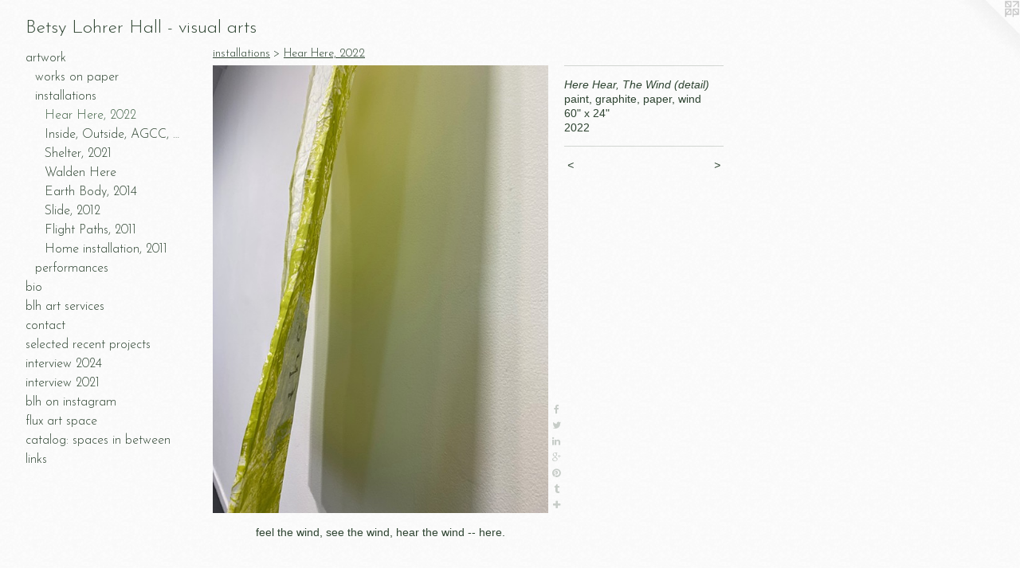

--- FILE ---
content_type: text/html;charset=utf-8
request_url: https://betsylohrerhall.com/artwork/5100905-Here%20Hear%2C%20The%20Wind%20%28detail%29.html
body_size: 4488
content:
<!doctype html><html class="no-js a-image mobile-title-align--left l-generic mobile-menu-align--left p-artwork has-page-nav has-mobile-menu-icon--right has-wall-text "><head><meta charset="utf-8" /><meta content="IE=edge" http-equiv="X-UA-Compatible" /><meta http-equiv="X-OPP-Site-Id" content="14736" /><meta http-equiv="X-OPP-Revision" content="1163" /><meta http-equiv="X-OPP-Locke-Environment" content="production" /><meta http-equiv="X-OPP-Locke-Release" content="v0.0.141" /><title>Betsy Lohrer Hall - visual arts</title><link rel="canonical" href="https://betsylohrerhall.com/artwork/5100905-Here%20Hear%2c%20The%20Wind%20%28detail%29.html" /><meta content="website" property="og:type" /><meta property="og:url" content="https://betsylohrerhall.com/artwork/5100905-Here%20Hear%2c%20The%20Wind%20%28detail%29.html" /><meta property="og:title" content="Here Hear, The Wind (detail)" /><meta content="width=device-width, initial-scale=1" name="viewport" /><link type="text/css" rel="stylesheet" href="//cdnjs.cloudflare.com/ajax/libs/normalize/3.0.2/normalize.min.css" /><link type="text/css" rel="stylesheet" media="only all" href="//maxcdn.bootstrapcdn.com/font-awesome/4.3.0/css/font-awesome.min.css" /><link type="text/css" rel="stylesheet" media="not all and (min-device-width: 600px) and (min-device-height: 600px)" href="/release/locke/production/v0.0.141/css/small.css" /><link type="text/css" rel="stylesheet" media="only all and (min-device-width: 600px) and (min-device-height: 600px)" href="/release/locke/production/v0.0.141/css/large-generic.css" /><link type="text/css" rel="stylesheet" media="not all and (min-device-width: 600px) and (min-device-height: 600px)" href="/r17370793620000001163/css/small-site.css" /><link type="text/css" rel="stylesheet" media="only all and (min-device-width: 600px) and (min-device-height: 600px)" href="/r17370793620000001163/css/large-site.css" /><link type="text/css" rel="stylesheet" media="only all and (min-device-width: 600px) and (min-device-height: 600px)" href="//fonts.googleapis.com/css?family=Josefin+Sans:300" /><link type="text/css" rel="stylesheet" media="not all and (min-device-width: 600px) and (min-device-height: 600px)" href="//fonts.googleapis.com/css?family=Josefin+Sans:300&amp;text=MENUHomeartwkbilh%20svcndpj2041gfux%3AByL-" /><script>window.OPP = window.OPP || {};
OPP.modernMQ = 'only all';
OPP.smallMQ = 'not all and (min-device-width: 600px) and (min-device-height: 600px)';
OPP.largeMQ = 'only all and (min-device-width: 600px) and (min-device-height: 600px)';
OPP.downURI = '/x/7/3/6/14736/.down';
OPP.gracePeriodURI = '/x/7/3/6/14736/.grace_period';
OPP.imgL = function (img) {
  !window.lazySizes && img.onerror();
};
OPP.imgE = function (img) {
  img.onerror = img.onload = null;
  img.src = img.getAttribute('data-src');
  //img.srcset = img.getAttribute('data-srcset');
};</script><script src="/release/locke/production/v0.0.141/js/modernizr.js"></script><script src="/release/locke/production/v0.0.141/js/masonry.js"></script><script src="/release/locke/production/v0.0.141/js/respimage.js"></script><script src="/release/locke/production/v0.0.141/js/ls.aspectratio.js"></script><script src="/release/locke/production/v0.0.141/js/lazysizes.js"></script><script src="/release/locke/production/v0.0.141/js/large.js"></script><script src="/release/locke/production/v0.0.141/js/hammer.js"></script><script>if (!Modernizr.mq('only all')) { document.write('<link type="text/css" rel="stylesheet" href="/release/locke/production/v0.0.141/css/minimal.css">') }</script><style>.media-max-width {
  display: block;
}

@media (min-height: 5169px) {

  .media-max-width {
    max-width: 3024.0px;
  }

}

@media (max-height: 5169px) {

  .media-max-width {
    max-width: 58.5vh;
  }

}</style></head><body><a class=" logo hidden--small" href="http://otherpeoplespixels.com/ref/betsylohrerhall.com" title="Website by OtherPeoplesPixels" target="_blank"></a><header id="header"><a class=" site-title" href="/home.html"><span class=" site-title-text u-break-word">Betsy Lohrer Hall - visual arts</span><div class=" site-title-media"></div></a><a id="mobile-menu-icon" class="mobile-menu-icon hidden--no-js hidden--large"><svg viewBox="0 0 21 17" width="21" height="17" fill="currentColor"><rect x="0" y="0" width="21" height="3" rx="0"></rect><rect x="0" y="7" width="21" height="3" rx="0"></rect><rect x="0" y="14" width="21" height="3" rx="0"></rect></svg></a></header><nav class=" hidden--large"><ul class=" site-nav"><li class="nav-item nav-home "><a class="nav-link " href="/home.html">Home</a></li><li class="nav-item expanded nav-museum "><a class="nav-link " href="/section/111699.html">artwork</a><ul><li class="nav-item expanded nav-museum "><a class="nav-link " href="/section/117528-works%20on%20paper.html">works on paper</a><ul><li class="nav-gallery nav-item "><a class="nav-link " href="/section/516988-seasons%20series%2c%202021%2c%202022.html">seasons</a></li><li class="nav-gallery nav-item "><a class="nav-link " href="/section/517572-stitch%20series%202020%20-%202022.html">stiches</a></li><li class="nav-gallery nav-item "><a class="nav-link " href="/section/516991-small%20recipes%202020%2c%202021.html">tiny</a></li><li class="nav-gallery nav-item "><a class="nav-link " href="/section/516990-7%20x%207%2c%202019.html">7x7</a></li><li class="nav-gallery nav-item "><a class="nav-link " href="/section/516987-stain%20series%2c%202022.html">stains</a></li><li class="nav-item nav-museum "><a class="nav-link " href="/section/395892-2013%20-%202015.html">2013 - 2015</a><ul><li class="nav-gallery nav-item "><a class="nav-link " href="/section/395973-Fire%20Flies%20Close%20to%20Home%2c%202014.html">Fire Flies Close to Home, 2014</a></li><li class="nav-gallery nav-item "><a class="nav-link " href="/section/3958920000000.html">More 2013 - 2015</a></li></ul></li><li class="nav-gallery nav-item "><a class="nav-link " href="/section/518436-likeness%2c%202014.html">likeness, 2014</a></li><li class="nav-gallery nav-item "><a class="nav-link " href="/section/117532-Syncopation.html">Syncopation</a></li><li class="nav-gallery nav-item "><a class="nav-link " href="/section/117535-Phainopepla.html">Phainopepla</a></li></ul></li><li class="nav-item expanded nav-museum "><a class="nav-link " href="/section/117529-installations.html">installations</a><ul><li class="nav-gallery nav-item expanded "><a class="selected nav-link " href="/section/518408-Hear%20Here%2c%202022.html">Hear Here, 2022</a></li><li class="nav-gallery nav-item expanded "><a class="nav-link " href="/section/516995-Inside%2c%20Outside%2c%202022.html">Inside, Outside, AGCC, 2022</a></li><li class="nav-gallery nav-item expanded "><a class="nav-link " href="/section/518414-Shelter%2c%202021.html">Shelter, 2021</a></li><li class="nav-gallery nav-item expanded "><a class="nav-link " href="/section/526864-Walden%20Here%2c%202018.html">Walden Here</a></li><li class="nav-gallery nav-item expanded "><a class="nav-link " href="/section/398484-Earth%20Body%2c%202014.html">Earth Body, 2014</a></li><li class="nav-item expanded nav-museum "><a class="nav-link " href="/section/313373-Slide%2c%202012.html">Slide, 2012</a><ul><li class="nav-gallery nav-item "><a class="nav-link " href="/section/313454-In%20Progress.html">In Progress</a></li><li class="nav-gallery nav-item "><a class="nav-link " href="/section/313458-Slip%20Sliding%20Away.html">Slip Sliding Away
</a></li><li class="nav-gallery nav-item "><a class="nav-link " href="/section/313468-Final%20Images.html">Final Images</a></li></ul></li><li class="nav-gallery nav-item expanded "><a class="nav-link " href="/section/313370-Flight%20Paths%2c%202011.html">Flight Paths, 2011</a></li><li class="nav-gallery nav-item expanded "><a class="nav-link " href="/section/226978-Home%20installation%2c%202011.html">Home installation, 2011</a></li></ul></li><li class="nav-item expanded nav-museum "><a class="nav-link " href="/section/283508-performances.html">performances</a><ul><li class="nav-gallery nav-item "><a class="nav-link " href="/section/526795-touched%2c%202023%20as%20part%20of%20soundprints.html">touched, 2023</a></li><li class="nav-gallery nav-item "><a class="nav-link " href="/section/226592-Bedtime%20Stories%2c%202011.html">Bedtime Stories, 2011</a></li><li class="nav-gallery nav-item "><a class="nav-link " href="/section/226581-Breaking%20Codes%2c%202011.html">Breaking Codes, 2011</a></li><li class="nav-gallery nav-item "><a class="nav-link " href="/section/313482-Steps%20Across%20Her%20Face%2c%202012.html">Steps Across Her Face, 2012</a></li></ul></li></ul></li><li class="nav-item nav-pdf1 "><a target="_blank" class="nav-link " href="//img-cache.oppcdn.com/fixed/14736/assets/7Jd36Z_yhiWD3srV.pdf">bio</a></li><li class="nav-item nav-pdf2 "><a target="_blank" class="nav-link " href="//img-cache.oppcdn.com/fixed/14736/assets/QKO1xtHo6Mm6lJoK.pdf">blh art services</a></li><li class="nav-item nav-contact "><a class="nav-link " href="/contact.html">contact</a></li><li class="nav-news nav-item "><a class="nav-link " href="/news.html">selected recent projects</a></li><li class="nav-outside1 nav-item "><a target="_blank" class="nav-link " href="https://voyagela.com/interview/life-work-with-betsy-lohrer-hall-of-long-beach/">interview 2024</a></li><li class="nav-item nav-outside5 "><a target="_blank" class="nav-link " href="https://slowandsustain.org/create-the-presence-you-think-is-missing-betsy-lohrer/">interview 2021</a></li><li class="nav-item nav-outside2 "><a target="_blank" class="nav-link " href="http://www.instagram.com/betsy_lohrer_hall/">blh on instagram</a></li><li class="nav-outside3 nav-item "><a target="_blank" class="nav-link " href="https://www.instagram.com/fluxartspace">flux art space</a></li><li class="nav-item nav-outside0 "><a target="_blank" class="nav-link " href="http://www.blurb.com/bookstore/detail/2458561">catalog: spaces in between</a></li><li class="nav-links nav-item "><a class="nav-link " href="/links.html">links</a></li></ul></nav><div class=" content"><nav class=" hidden--small" id="nav"><header><a class=" site-title" href="/home.html"><span class=" site-title-text u-break-word">Betsy Lohrer Hall - visual arts</span><div class=" site-title-media"></div></a></header><ul class=" site-nav"><li class="nav-item nav-home "><a class="nav-link " href="/home.html">Home</a></li><li class="nav-item expanded nav-museum "><a class="nav-link " href="/section/111699.html">artwork</a><ul><li class="nav-item expanded nav-museum "><a class="nav-link " href="/section/117528-works%20on%20paper.html">works on paper</a><ul><li class="nav-gallery nav-item "><a class="nav-link " href="/section/516988-seasons%20series%2c%202021%2c%202022.html">seasons</a></li><li class="nav-gallery nav-item "><a class="nav-link " href="/section/517572-stitch%20series%202020%20-%202022.html">stiches</a></li><li class="nav-gallery nav-item "><a class="nav-link " href="/section/516991-small%20recipes%202020%2c%202021.html">tiny</a></li><li class="nav-gallery nav-item "><a class="nav-link " href="/section/516990-7%20x%207%2c%202019.html">7x7</a></li><li class="nav-gallery nav-item "><a class="nav-link " href="/section/516987-stain%20series%2c%202022.html">stains</a></li><li class="nav-item nav-museum "><a class="nav-link " href="/section/395892-2013%20-%202015.html">2013 - 2015</a><ul><li class="nav-gallery nav-item "><a class="nav-link " href="/section/395973-Fire%20Flies%20Close%20to%20Home%2c%202014.html">Fire Flies Close to Home, 2014</a></li><li class="nav-gallery nav-item "><a class="nav-link " href="/section/3958920000000.html">More 2013 - 2015</a></li></ul></li><li class="nav-gallery nav-item "><a class="nav-link " href="/section/518436-likeness%2c%202014.html">likeness, 2014</a></li><li class="nav-gallery nav-item "><a class="nav-link " href="/section/117532-Syncopation.html">Syncopation</a></li><li class="nav-gallery nav-item "><a class="nav-link " href="/section/117535-Phainopepla.html">Phainopepla</a></li></ul></li><li class="nav-item expanded nav-museum "><a class="nav-link " href="/section/117529-installations.html">installations</a><ul><li class="nav-gallery nav-item expanded "><a class="selected nav-link " href="/section/518408-Hear%20Here%2c%202022.html">Hear Here, 2022</a></li><li class="nav-gallery nav-item expanded "><a class="nav-link " href="/section/516995-Inside%2c%20Outside%2c%202022.html">Inside, Outside, AGCC, 2022</a></li><li class="nav-gallery nav-item expanded "><a class="nav-link " href="/section/518414-Shelter%2c%202021.html">Shelter, 2021</a></li><li class="nav-gallery nav-item expanded "><a class="nav-link " href="/section/526864-Walden%20Here%2c%202018.html">Walden Here</a></li><li class="nav-gallery nav-item expanded "><a class="nav-link " href="/section/398484-Earth%20Body%2c%202014.html">Earth Body, 2014</a></li><li class="nav-item expanded nav-museum "><a class="nav-link " href="/section/313373-Slide%2c%202012.html">Slide, 2012</a><ul><li class="nav-gallery nav-item "><a class="nav-link " href="/section/313454-In%20Progress.html">In Progress</a></li><li class="nav-gallery nav-item "><a class="nav-link " href="/section/313458-Slip%20Sliding%20Away.html">Slip Sliding Away
</a></li><li class="nav-gallery nav-item "><a class="nav-link " href="/section/313468-Final%20Images.html">Final Images</a></li></ul></li><li class="nav-gallery nav-item expanded "><a class="nav-link " href="/section/313370-Flight%20Paths%2c%202011.html">Flight Paths, 2011</a></li><li class="nav-gallery nav-item expanded "><a class="nav-link " href="/section/226978-Home%20installation%2c%202011.html">Home installation, 2011</a></li></ul></li><li class="nav-item expanded nav-museum "><a class="nav-link " href="/section/283508-performances.html">performances</a><ul><li class="nav-gallery nav-item "><a class="nav-link " href="/section/526795-touched%2c%202023%20as%20part%20of%20soundprints.html">touched, 2023</a></li><li class="nav-gallery nav-item "><a class="nav-link " href="/section/226592-Bedtime%20Stories%2c%202011.html">Bedtime Stories, 2011</a></li><li class="nav-gallery nav-item "><a class="nav-link " href="/section/226581-Breaking%20Codes%2c%202011.html">Breaking Codes, 2011</a></li><li class="nav-gallery nav-item "><a class="nav-link " href="/section/313482-Steps%20Across%20Her%20Face%2c%202012.html">Steps Across Her Face, 2012</a></li></ul></li></ul></li><li class="nav-item nav-pdf1 "><a target="_blank" class="nav-link " href="//img-cache.oppcdn.com/fixed/14736/assets/7Jd36Z_yhiWD3srV.pdf">bio</a></li><li class="nav-item nav-pdf2 "><a target="_blank" class="nav-link " href="//img-cache.oppcdn.com/fixed/14736/assets/QKO1xtHo6Mm6lJoK.pdf">blh art services</a></li><li class="nav-item nav-contact "><a class="nav-link " href="/contact.html">contact</a></li><li class="nav-news nav-item "><a class="nav-link " href="/news.html">selected recent projects</a></li><li class="nav-outside1 nav-item "><a target="_blank" class="nav-link " href="https://voyagela.com/interview/life-work-with-betsy-lohrer-hall-of-long-beach/">interview 2024</a></li><li class="nav-item nav-outside5 "><a target="_blank" class="nav-link " href="https://slowandsustain.org/create-the-presence-you-think-is-missing-betsy-lohrer/">interview 2021</a></li><li class="nav-item nav-outside2 "><a target="_blank" class="nav-link " href="http://www.instagram.com/betsy_lohrer_hall/">blh on instagram</a></li><li class="nav-outside3 nav-item "><a target="_blank" class="nav-link " href="https://www.instagram.com/fluxartspace">flux art space</a></li><li class="nav-item nav-outside0 "><a target="_blank" class="nav-link " href="http://www.blurb.com/bookstore/detail/2458561">catalog: spaces in between</a></li><li class="nav-links nav-item "><a class="nav-link " href="/links.html">links</a></li></ul><footer><div class=" copyright">© BETSY LOHRER HALL</div><div class=" credit"><a href="http://otherpeoplespixels.com/ref/betsylohrerhall.com" target="_blank">Website by OtherPeoplesPixels</a></div></footer></nav><main id="main"><div class=" page clearfix media-max-width"><h1 class="parent-title title"><a class=" title-segment hidden--small" href="/section/117529-installations.html">installations</a><span class=" title-sep hidden--small"> &gt; </span><a class=" title-segment" href="/section/518408-Hear%20Here%2c%202022.html">Hear Here, 2022</a></h1><div class=" media-and-info"><div class=" page-media-wrapper media"><a class=" page-media" title="Here Hear, The Wind (detail)" href="/artwork/5100906-Here%20Hear%2c%20The%20Wind%20%28detail%29.html" id="media"><img data-aspectratio="3024/4032" class="u-img " alt="process painting, abstract, Betsy Lohrer Hall, soundpedro" src="//img-cache.oppcdn.com/fixed/14736/assets/u9hyeMCKU1guF0uc.jpg" srcset="//img-cache.oppcdn.com/img/v1.0/s:14736/t:QkxBTksrVEVYVCtIRVJF/p:12/g:tl/o:2.5/a:50/q:90/3024x4032-u9hyeMCKU1guF0uc.jpg/3024x4032/51c18aca2dc0a953670bb5a95ad57e31.jpg 3024w,
//img-cache.oppcdn.com/img/v1.0/s:14736/t:QkxBTksrVEVYVCtIRVJF/p:12/g:tl/o:2.5/a:50/q:90/984x4096-u9hyeMCKU1guF0uc.jpg/984x1312/5a65464513eaef2b2fa86c8f2f4f40b9.jpg 984w,
//img-cache.oppcdn.com/img/v1.0/s:14736/t:QkxBTksrVEVYVCtIRVJF/p:12/g:tl/o:2.5/a:50/q:90/2520x1220-u9hyeMCKU1guF0uc.jpg/915x1220/e205607985bfdbe71118e17ab4a476cf.jpg 915w,
//img-cache.oppcdn.com/img/v1.0/s:14736/t:QkxBTksrVEVYVCtIRVJF/p:12/g:tl/o:2.5/a:50/q:90/640x4096-u9hyeMCKU1guF0uc.jpg/640x853/a5a68cf105a11661dfa84bbaa6f62cb8.jpg 640w,
//img-cache.oppcdn.com/img/v1.0/s:14736/t:QkxBTksrVEVYVCtIRVJF/p:12/g:tl/o:2.5/a:50/q:90/1640x830-u9hyeMCKU1guF0uc.jpg/622x830/86aced807c7f7da221ea1ddc33799715.jpg 622w,
//img-cache.oppcdn.com/img/v1.0/s:14736/t:QkxBTksrVEVYVCtIRVJF/p:12/g:tl/o:2.5/a:50/q:90/1400x720-u9hyeMCKU1guF0uc.jpg/540x720/dbddd20fd7f725d757ad30e5f319525f.jpg 540w,
//img-cache.oppcdn.com/img/v1.0/s:14736/t:QkxBTksrVEVYVCtIRVJF/p:12/g:tl/o:2.5/a:50/q:90/984x588-u9hyeMCKU1guF0uc.jpg/441x588/64426d6fedf9de979a3789d39a2620c1.jpg 441w,
//img-cache.oppcdn.com/fixed/14736/assets/u9hyeMCKU1guF0uc.jpg 360w" sizes="(max-device-width: 599px) 100vw,
(max-device-height: 599px) 100vw,
(max-width: 360px) 360px,
(max-height: 480px) 360px,
(max-width: 441px) 441px,
(max-height: 588px) 441px,
(max-width: 540px) 540px,
(max-height: 720px) 540px,
(max-width: 622px) 622px,
(max-height: 830px) 622px,
(max-width: 640px) 640px,
(max-height: 853px) 640px,
(max-width: 915px) 915px,
(max-height: 1220px) 915px,
(max-width: 984px) 984px,
(max-height: 1312px) 984px,
3024px" /></a><a class=" zoom-corner" style="display: none" id="zoom-corner"><span class=" zoom-icon fa fa-search-plus"></span></a><div class="share-buttons a2a_kit social-icons hidden--small" data-a2a-title="Here Hear, The Wind (detail)" data-a2a-url="https://betsylohrerhall.com/artwork/5100905-Here%20Hear%2c%20The%20Wind%20%28detail%29.html"><a class="u-img-link a2a_button_facebook share-button "><span class="facebook social-icon fa-facebook fa "></span></a><a class="u-img-link share-button a2a_button_twitter "><span class="twitter fa-twitter social-icon fa "></span></a><a class="u-img-link share-button a2a_button_linkedin "><span class="linkedin social-icon fa-linkedin fa "></span></a><a class="a2a_button_google_plus u-img-link share-button "><span class="googleplus fa-google-plus social-icon fa "></span></a><a class="u-img-link a2a_button_pinterest share-button "><span class="fa-pinterest social-icon pinterest fa "></span></a><a class="u-img-link a2a_button_tumblr share-button "><span class="fa-tumblr social-icon tumblr fa "></span></a><a target="_blank" class="u-img-link share-button a2a_dd " href="https://www.addtoany.com/share_save"><span class="social-icon share fa-plus fa "></span></a></div></div><div class=" info border-color"><div class=" wall-text border-color"><div class=" wt-item wt-title">Here Hear, The Wind (detail)</div><div class=" wt-item wt-media">paint, graphite, paper, wind</div><div class=" wt-item wt-dimensions">60" x 24"</div><div class=" wt-item wt-date">2022</div></div><div class=" page-nav hidden--small border-color clearfix"><a class=" prev" id="artwork-prev" href="/artwork/5100904-Here%20Hear%2c%20The%20Wind%20%28detail%29.html">&lt; <span class=" m-hover-show">previous</span></a> <a class=" next" id="artwork-next" href="/artwork/5100906-Here%20Hear%2c%20The%20Wind%20%28detail%29.html"><span class=" m-hover-show">next</span> &gt;</a></div></div></div><div class="description description-2 wordy t-multi-column u-columns-1 u-break-word border-color hr-before--small"><p>feel the wind, see the wind, hear the wind -- here.</p></div><div class="share-buttons a2a_kit social-icons hidden--large" data-a2a-title="Here Hear, The Wind (detail)" data-a2a-url="https://betsylohrerhall.com/artwork/5100905-Here%20Hear%2c%20The%20Wind%20%28detail%29.html"><a class="u-img-link a2a_button_facebook share-button "><span class="facebook social-icon fa-facebook fa "></span></a><a class="u-img-link share-button a2a_button_twitter "><span class="twitter fa-twitter social-icon fa "></span></a><a class="u-img-link share-button a2a_button_linkedin "><span class="linkedin social-icon fa-linkedin fa "></span></a><a class="a2a_button_google_plus u-img-link share-button "><span class="googleplus fa-google-plus social-icon fa "></span></a><a class="u-img-link a2a_button_pinterest share-button "><span class="fa-pinterest social-icon pinterest fa "></span></a><a class="u-img-link a2a_button_tumblr share-button "><span class="fa-tumblr social-icon tumblr fa "></span></a><a target="_blank" class="u-img-link share-button a2a_dd " href="https://www.addtoany.com/share_save"><span class="social-icon share fa-plus fa "></span></a></div></div></main></div><footer><div class=" copyright">© BETSY LOHRER HALL</div><div class=" credit"><a href="http://otherpeoplespixels.com/ref/betsylohrerhall.com" target="_blank">Website by OtherPeoplesPixels</a></div></footer><div class=" modal zoom-modal" style="display: none" id="zoom-modal"><style>@media (min-aspect-ratio: 3/4) {

  .zoom-media {
    width: auto;
    max-height: 4032px;
    height: 100%;
  }

}

@media (max-aspect-ratio: 3/4) {

  .zoom-media {
    height: auto;
    max-width: 3024px;
    width: 100%;
  }

}
@supports (object-fit: contain) {
  img.zoom-media {
    object-fit: contain;
    width: 100%;
    height: 100%;
    max-width: 3024px;
    max-height: 4032px;
  }
}</style><div class=" zoom-media-wrapper"><img onerror="OPP.imgE(this);" onload="OPP.imgL(this);" data-src="//img-cache.oppcdn.com/fixed/14736/assets/u9hyeMCKU1guF0uc.jpg" data-srcset="//img-cache.oppcdn.com/img/v1.0/s:14736/t:QkxBTksrVEVYVCtIRVJF/p:12/g:tl/o:2.5/a:50/q:90/3024x4032-u9hyeMCKU1guF0uc.jpg/3024x4032/51c18aca2dc0a953670bb5a95ad57e31.jpg 3024w,
//img-cache.oppcdn.com/img/v1.0/s:14736/t:QkxBTksrVEVYVCtIRVJF/p:12/g:tl/o:2.5/a:50/q:90/984x4096-u9hyeMCKU1guF0uc.jpg/984x1312/5a65464513eaef2b2fa86c8f2f4f40b9.jpg 984w,
//img-cache.oppcdn.com/img/v1.0/s:14736/t:QkxBTksrVEVYVCtIRVJF/p:12/g:tl/o:2.5/a:50/q:90/2520x1220-u9hyeMCKU1guF0uc.jpg/915x1220/e205607985bfdbe71118e17ab4a476cf.jpg 915w,
//img-cache.oppcdn.com/img/v1.0/s:14736/t:QkxBTksrVEVYVCtIRVJF/p:12/g:tl/o:2.5/a:50/q:90/640x4096-u9hyeMCKU1guF0uc.jpg/640x853/a5a68cf105a11661dfa84bbaa6f62cb8.jpg 640w,
//img-cache.oppcdn.com/img/v1.0/s:14736/t:QkxBTksrVEVYVCtIRVJF/p:12/g:tl/o:2.5/a:50/q:90/1640x830-u9hyeMCKU1guF0uc.jpg/622x830/86aced807c7f7da221ea1ddc33799715.jpg 622w,
//img-cache.oppcdn.com/img/v1.0/s:14736/t:QkxBTksrVEVYVCtIRVJF/p:12/g:tl/o:2.5/a:50/q:90/1400x720-u9hyeMCKU1guF0uc.jpg/540x720/dbddd20fd7f725d757ad30e5f319525f.jpg 540w,
//img-cache.oppcdn.com/img/v1.0/s:14736/t:QkxBTksrVEVYVCtIRVJF/p:12/g:tl/o:2.5/a:50/q:90/984x588-u9hyeMCKU1guF0uc.jpg/441x588/64426d6fedf9de979a3789d39a2620c1.jpg 441w,
//img-cache.oppcdn.com/fixed/14736/assets/u9hyeMCKU1guF0uc.jpg 360w" data-sizes="(max-device-width: 599px) 100vw,
(max-device-height: 599px) 100vw,
(max-width: 360px) 360px,
(max-height: 480px) 360px,
(max-width: 441px) 441px,
(max-height: 588px) 441px,
(max-width: 540px) 540px,
(max-height: 720px) 540px,
(max-width: 622px) 622px,
(max-height: 830px) 622px,
(max-width: 640px) 640px,
(max-height: 853px) 640px,
(max-width: 915px) 915px,
(max-height: 1220px) 915px,
(max-width: 984px) 984px,
(max-height: 1312px) 984px,
3024px" class="zoom-media lazyload hidden--no-js " alt="process painting, abstract, Betsy Lohrer Hall, soundpedro" /><noscript><img class="zoom-media " alt="process painting, abstract, Betsy Lohrer Hall, soundpedro" src="//img-cache.oppcdn.com/fixed/14736/assets/u9hyeMCKU1guF0uc.jpg" /></noscript></div></div><div class=" offline"></div><script src="/release/locke/production/v0.0.141/js/small.js"></script><script src="/release/locke/production/v0.0.141/js/artwork.js"></script><script>var a2a_config = a2a_config || {};a2a_config.prioritize = ['facebook','twitter','linkedin','googleplus','pinterest','instagram','tumblr','share'];a2a_config.onclick = 1;(function(){  var a = document.createElement('script');  a.type = 'text/javascript'; a.async = true;  a.src = '//static.addtoany.com/menu/page.js';  document.getElementsByTagName('head')[0].appendChild(a);})();</script><script>window.oppa=window.oppa||function(){(oppa.q=oppa.q||[]).push(arguments)};oppa('config','pathname','production/v0.0.141/14736');oppa('set','g','true');oppa('set','l','generic');oppa('set','p','artwork');oppa('set','a','image');oppa('rect','m','media','');oppa('send');</script><script async="" src="/release/locke/production/v0.0.141/js/analytics.js"></script><script src="https://otherpeoplespixels.com/static/enable-preview.js"></script></body></html>

--- FILE ---
content_type: text/css;charset=utf-8
request_url: https://betsylohrerhall.com/r17370793620000001163/css/large-site.css
body_size: 528
content:
body {
  background-color: #FAFAFA;
  font-weight: normal;
  font-style: normal;
  font-family: "Verdana", "Geneva", sans-serif;
}

body {
  color: #2D4330;
}

main a {
  color: #2D4330;
}

main a:hover {
  text-decoration: underline;
  color: #416246;
}

main a:visited {
  color: #416246;
}

.site-title, .mobile-menu-icon {
  color: #2d4330;
}

.site-nav, .mobile-menu-link, nav:before, nav:after {
  color: #2D4330;
}

.site-nav a {
  color: #2D4330;
}

.site-nav a:hover {
  text-decoration: none;
  color: #416246;
}

.site-nav a:visited {
  color: #2D4330;
}

.site-nav a.selected {
  color: #416246;
}

.site-nav:hover a.selected {
  color: #2D4330;
}

footer {
  color: #2D4330;
}

footer a {
  color: #2D4330;
}

footer a:hover {
  text-decoration: underline;
  color: #416246;
}

footer a:visited {
  color: #416246;
}

.title, .news-item-title, .flex-page-title {
  color: #2D4330;
}

.title a {
  color: #2D4330;
}

.title a:hover {
  text-decoration: none;
  color: #416246;
}

.title a:visited {
  color: #2D4330;
}

.hr, .hr-before:before, .hr-after:after, .hr-before--small:before, .hr-before--large:before, .hr-after--small:after, .hr-after--large:after {
  border-top-color: #8bb190;
}

.button {
  background: #2D4330;
  color: #FAFAFA;
}

.social-icon {
  background-color: #2D4330;
  color: #FAFAFA;
}

.welcome-modal {
  background-color: #FFFFFF;
}

.share-button .social-icon {
  color: #2D4330;
}

body {
  background-image: url(//static.otherpeoplespixels.com/images/backgrounds/cream_dust-cream.png);
}

.site-title {
  font-family: "Josefin Sans", sans-serif;
  font-style: normal;
  font-weight: 300;
}

.site-nav {
  font-family: "Josefin Sans", sans-serif;
  font-style: normal;
  font-weight: 300;
}

.section-title, .parent-title, .news-item-title, .link-name, .preview-placeholder, .preview-image, .flex-page-title {
  font-family: "Josefin Sans", sans-serif;
  font-style: normal;
  font-weight: 300;
}

body {
  font-size: 14px;
}

.site-title {
  font-size: 23px;
}

.site-nav {
  font-size: 16px;
}

.title, .news-item-title, .link-name, .flex-page-title {
  font-size: 14px;
}

.border-color {
  border-color: hsla(128.18182, 19.642857%, 21.960785%, 0.2);
}

.p-artwork .page-nav a {
  color: #2D4330;
}

.p-artwork .page-nav a:hover {
  text-decoration: none;
  color: #2D4330;
}

.p-artwork .page-nav a:visited {
  color: #2D4330;
}

.wordy {
  text-align: left;
}

--- FILE ---
content_type: text/css;charset=utf-8
request_url: https://betsylohrerhall.com/r17370793620000001163/css/small-site.css
body_size: 342
content:
body {
  background-color: #FAFAFA;
  font-weight: normal;
  font-style: normal;
  font-family: "Verdana", "Geneva", sans-serif;
}

body {
  color: #2D4330;
}

main a {
  color: #2D4330;
}

main a:hover {
  text-decoration: underline;
  color: #416246;
}

main a:visited {
  color: #416246;
}

.site-title, .mobile-menu-icon {
  color: #2d4330;
}

.site-nav, .mobile-menu-link, nav:before, nav:after {
  color: #2D4330;
}

.site-nav a {
  color: #2D4330;
}

.site-nav a:hover {
  text-decoration: none;
  color: #416246;
}

.site-nav a:visited {
  color: #2D4330;
}

.site-nav a.selected {
  color: #416246;
}

.site-nav:hover a.selected {
  color: #2D4330;
}

footer {
  color: #2D4330;
}

footer a {
  color: #2D4330;
}

footer a:hover {
  text-decoration: underline;
  color: #416246;
}

footer a:visited {
  color: #416246;
}

.title, .news-item-title, .flex-page-title {
  color: #2D4330;
}

.title a {
  color: #2D4330;
}

.title a:hover {
  text-decoration: none;
  color: #416246;
}

.title a:visited {
  color: #2D4330;
}

.hr, .hr-before:before, .hr-after:after, .hr-before--small:before, .hr-before--large:before, .hr-after--small:after, .hr-after--large:after {
  border-top-color: #8bb190;
}

.button {
  background: #2D4330;
  color: #FAFAFA;
}

.social-icon {
  background-color: #2D4330;
  color: #FAFAFA;
}

.welcome-modal {
  background-color: #FFFFFF;
}

.site-title {
  font-family: "Josefin Sans", sans-serif;
  font-style: normal;
  font-weight: 300;
}

nav {
  font-family: "Josefin Sans", sans-serif;
  font-style: normal;
  font-weight: 300;
}

.wordy {
  text-align: left;
}

.site-title {
  font-size: 1.8125rem;
}

footer .credit a {
  color: #2D4330;
}

--- FILE ---
content_type: text/css; charset=utf-8
request_url: https://fonts.googleapis.com/css?family=Josefin+Sans:300&text=MENUHomeartwkbilh%20svcndpj2041gfux%3AByL-
body_size: -406
content:
@font-face {
  font-family: 'Josefin Sans';
  font-style: normal;
  font-weight: 300;
  src: url(https://fonts.gstatic.com/l/font?kit=Qw3PZQNVED7rKGKxtqIqX5E-AVSJrOCfjY46_GbQXMRrLgTtSV3mNrKabs7m-c6AThG9w7kVrnfDZdHg3w41mBxd2Jc9TOXRl7hnorrC&skey=22ddf758bcf1d5cd&v=v34) format('woff2');
}
